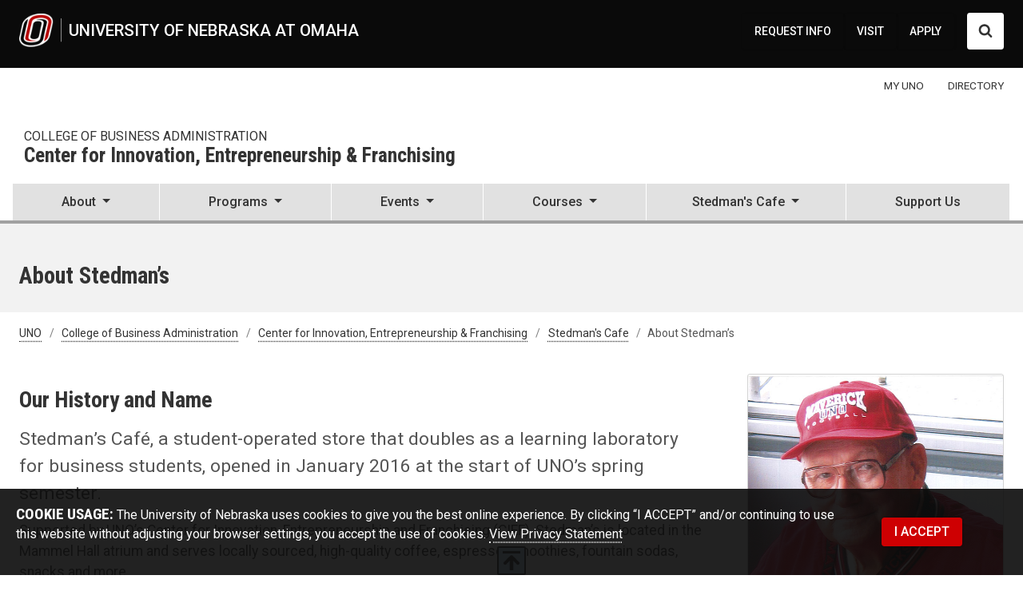

--- FILE ---
content_type: text/html; charset=UTF-8
request_url: https://www.unomaha.edu/college-of-business-administration/center-for-innovation-entrepreneurship-franchising/stedmans/about.php
body_size: 12505
content:
<!DOCTYPE html>
<html xmlns="http://www.w3.org/1999/xhtml" lang="en">
	<head>
		<meta charset="utf-8"/>
		<meta content="Stedman’s Café, a student-operated store that doubles as a learning laboratory for business students, opened in January 2016 at the start of UNO’s spring semester." name="description"/>
		<meta content="width=device-width,initial-scale=1" name="viewport"/>
		
            <title>About Stedman’s | Center for Innovation, Entrepreneurship &amp; Franchising | University of Nebraska Omaha</title>
    




		        <meta content="product" name="twitter:card"/>
    <meta content="About Stedman’s" name="twitter:title"/>
    <meta content="Stedman’s Café, a student-operated store that doubles as a learning laboratory for business students, opened in January 2016 at the start of UNO’s spring semester." name="twitter:description"/>
    <meta content="https://www.unomaha.edu/college-of-business-administration/center-for-innovation-entrepreneurship-franchising/_files/images/stedmans-opening.jpg" name="twitter:image:src"/>
    <meta content="About Stedman’s" property="og:title"/>
    <meta content="article" property="og:type"/>
    <meta content="https://www.unomaha.edu/college-of-business-administration/center-for-innovation-entrepreneurship-franchising/stedmans/about.php" property="og:url"/>
    <meta content="https://www.unomaha.edu/college-of-business-administration/center-for-innovation-entrepreneurship-franchising/_files/images/stedmans-opening.jpg" property="og:image"/>
    <meta content="Stedman’s Café, a student-operated store that doubles as a learning laboratory for business students, opened in January 2016 at the start of UNO’s spring semester." property="og:description"/>
    <meta content="College of Business Administration" property="og:site_name"/>
            <meta content="2025-07-29T10:53:20-0500" property="article:published_time"/>
    <meta content="2025-07-29T10:53:20-0500" property="article:modified_time"/>

		    <link href="https://www.unomaha.edu/college-of-business-administration/center-for-innovation-entrepreneurship-franchising/stedmans/about.php" rel="canonical"/>
<meta content="844cda39893001934f8db7a4ad5e7426" name="hh-id"/>
		

            
		
    
    
	
	
	
	
<link rel="icon" href="/favicon.svg" type="image/svg+xml"><link rel="alternate icon" type="image/png" sizes="32x32" href="/favicon-32x32.png"><link rel="alternate icon" type="image/png" sizes="16x16" href="/favicon-16x16.png"><link rel="apple-touch-icon" sizes="180x180" href="/apple-touch-icon.png"><link rel="manifest" href="/site.webmanifest"><link rel="mask-icon" href="/safari-pinned-tab.svg" color="#c12626"><meta name="msapplication-TileColor" content="#c12626"><meta name="theme-color" content="#ffffff"><script src="/_files/js/_core/head.js"></script>
	<link href="https://www.unomaha.edu/_files/uno-template/current/css/uno-template.css?dt=1764876445" rel="stylesheet"/>
    




		
		
		

            
		<script type="text/javascript">// <![CDATA[
window.dataLayer = window.dataLayer || [];
window.dataLayer.push({'event': 'dataLayer-loaded'});
window.dataLayer.push({'webSystem': 'Top Level Web'});
// ]]></script>
	</head>
	<body>
		<!-- Google Tag Manager --><noscript><iframe aria-hidden="true" height="0" src="//www.googletagmanager.com/ns.html?id=GTM-WXBWSJ" title="Intentionally blank" width="0"></iframe></noscript>
<script type="text/javascript">// <![CDATA[
(function(w,d,s,l,i){w[l]=w[l]||[];w[l].push({'gtm.start':
new Date().getTime(),event:'gtm.js'});var f=d.getElementsByTagName(s)[0],
j=d.createElement(s),dl=l!='dataLayer'?'&l='+l:'';j.async=true;j.src=
'//www.googletagmanager.com/gtm.js?id='+i+dl;f.parentNode.insertBefore(j,f);
})(window,document,'script','dataLayer','GTM-WXBWSJ');
// ]]></script>
<!-- End Google Tag Manager -->
		
<div class="
subsite
header-pre 
header 
nav-primary 
nav-supplemental 
banner 
breadcrumbs
aside-secondary
footer-local
footer-lists
footer-def 
skyline 
coda
" id="wrapper-body-classes">

		<!--
        All University of Nebraska at Omaha web template code is the property of University Communications at UNO. You may not copy, reproduce, transmit, display, distribute, alter, reverse-engineer, or create derivative works based on any site elements without express authorization. This message may not be removed from any page based upon the UNO web template.
        -->
		<!-- EMERGENCY NOTICE START -->
		 

		<!-- EMERGENCY NOTICE END -->
		<div id="template-a">
			<header>
				<a class="visually-hidden-focusable position-absolute btn btn-light m-1" href="#main-anchor">Skip to main content</a>
				                            
 
<div>
	




                    <!--noindex-->     <div id="stick-start"></div>
    <div class="main-header" id="header">
        <div id="headings-www">
            <div class="headings-inner">
                <div id="header-lockup">
                    <a class="d-inline-flex" href="//www.unomaha.edu/index.php">
                        <img alt="University of Nebraska at Omaha logo" class="header-icon" src="//www.unomaha.edu/_files/images/uno-icon-50.png"/>
                        <span>University of Nebraska at Omaha</span>
                    </a>
                </div>
                <!-- DESKTOP SUPPLEMENTAL NAV -->
                            <nav aria-label="Supplemental Navigation and Search" id="nav-supplemental">
                <a href="//www.unomaha.edu/about-uno/request-for-information.php">REQUEST INFO</a>
            <a href="//www.unomaha.edu/about-uno/visit-uno.php">VISIT</a>
            <a href="//www.unomaha.edu/admissions/apply/index.php">APPLY</a>
                <button aria-controls="search" aria-expanded="false" class="btn btn-white" data-bs-target="#search" data-bs-toggle="collapse" id="search-toggler" type="button">
                <span class="visually-hidden">Search UNO</span>
                <svg xmlns="http://www.w3.org/2000/svg" class="search-collapsed" height="1792" style="float: left; width: 18px; height: 18px; margin: -.1rem 0 .1rem; fill: #333;" viewBox="0 0 1792 1792" width="1792">
                    <path d="M1216 832q0-185-131.5-316.5t-316.5-131.5-316.5 131.5-131.5 316.5 131.5 316.5 316.5 131.5 316.5-131.5 131.5-316.5zm512 832q0 52-38 90t-90 38q-54 0-90-38l-343-342q-179 124-399 124-143 0-273.5-55.5t-225-150-150-225-55.5-273.5 55.5-273.5 150-225 225-150 273.5-55.5 273.5 55.5 225 150 150 225 55.5 273.5q0 220-124 399l343 343q37 37 37 90z"/>
                </svg>
                <svg xmlns="http://www.w3.org/2000/svg" class="search-expanded" height="512px" id="Layer_1" style="float: left; width: 18px; height: 18px; margin: 0; fill: #333; enable-background: new 0 0 512 512;" version="1.1" viewBox="0 0 512 512" width="512px" xml:space="preserve" xmlns:xlink="http://www.w3.org/1999/xlink">
                    <path d="M443.6,387.1L312.4,255.4l131.5-130c5.4-5.4,5.4-14.2,0-19.6l-37.4-37.6c-2.6-2.6-6.1-4-9.8-4c-3.7,0-7.2,1.5-9.8,4  L256,197.8L124.9,68.3c-2.6-2.6-6.1-4-9.8-4c-3.7,0-7.2,1.5-9.8,4L68,105.9c-5.4,5.4-5.4,14.2,0,19.6l131.5,130L68.4,387.1  c-2.6,2.6-4.1,6.1-4.1,9.8c0,3.7,1.4,7.2,4.1,9.8l37.4,37.6c2.7,2.7,6.2,4.1,9.8,4.1c3.5,0,7.1-1.3,9.8-4.1L256,313.1l130.7,131.1  c2.7,2.7,6.2,4.1,9.8,4.1c3.5,0,7.1-1.3,9.8-4.1l37.4-37.6c2.6-2.6,4.1-6.1,4.1-9.8C447.7,393.2,446.2,389.7,443.6,387.1z"/>
                </svg>
            </button>
        </nav>
        <div class="navbar ms-1 mt-n2" id="nav-primary-toggle">
            <button aria-controls="nav-primary" aria-expanded="false" aria-label="Toggle navigation" data-bs-target="#nav-primary" data-bs-toggle="collapse" type="button">
                <span class="navbar-toggler-icon"></span>
            </button>
        </div>
                </div>
            <!-- DESKTOP SEARCH -->
            <div class="collapse" id="search">
                <form action="/search/index.php" autocomplete="off" id="search-form" method="get">
                    <label for="search-input">
                        <span class="visually-hidden">Search UNO</span>
                        <span aria-hidden="true" class="--icon-search --icon-lg d-inline-block"></span>
                    </label>
                    <div class="flex-grow-1">
                        <input name="cx" type="hidden" value="013054052462175277336:ppfgpjirxm4"/>
                        <input name="cof" type="hidden" value="FORID:11"/>
                        <input name="ie" type="hidden" value="UTF-8"/>
                        <input aria-label="Sitewide Search" class="form-control" dir="auto" id="search-input" name="q" placeholder="search" title="Search UNO" type="text"/>
                    </div>
                    <input type="submit" value="SEARCH"/>
                </form>
                <br/>
            </div>
        </div>
                    <div class="alternate" id="stick-stop"></div>
                            <nav class="navbar navbar-expand me-n2 d-none d-md-flex" id="nav-audience">
                <div class="container-fluid inner-content pe-2">
                    <div class="navbar-nav pe-0 ms-auto mt-n2">
                            <a href="//www.unomaha.edu/my/index.php"><span>MY UNO</span></a>
    <a href="//www.unomaha.edu/search/employee-directory.php"><span>DIRECTORY</span></a>

                    </div>
                </div>
            </nav>
                    <div id="headings-sub">
                <div class="headings-inner">
                    <div class="d-flex" id="header-lockup-sub">
                        <a aria-label="University of Nebraska at Omaha" href="//www.unomaha.edu/index.php">
                            <img alt="University of Nebraska at Omaha logo" class="header-icon" src="//www.unomaha.edu/_files/images/uno-icon-50-noline.png"/>
                        </a>
                        <div class="d-flex d-md-block" id="header-lockup-sub-text">
                                                            <a href="https://www.unomaha.edu/college-of-business-administration/index.php" id="college">College of Business Administration</a>
                                <a href="https://www.unomaha.edu/college-of-business-administration/center-for-innovation-entrepreneurship-franchising" id="department">Center for Innovation, Entrepreneurship &amp; Franchising</a>
                                                    </div>
                        <div class="navbar ms-1" id="nav-primary-toggle">
                            <button aria-controls="nav-primary" aria-expanded="false" aria-label="Toggle navigation" data-bs-target="#nav-primary" data-bs-toggle="collapse" type="button">
                                <span class="navbar-toggler-icon"></span>
                            </button>
                        </div>
                    </div>
                </div>
            </div>
            </div>
            <nav aria-label="Main menu" class="navbar navbar-expand-md" id="nav-primary-wrap">
        <div class="navbar-collapse collapse" id="nav-primary">
            <!-- MOBILE SUPPLEMENTAL NAV -->
                        <nav aria-label="Supplemental Navigation and Search" id="nav-supplemental-mobile">
                <a href="//www.unomaha.edu/about-uno/request-for-information.php">REQUEST INFO</a>
            <a href="//www.unomaha.edu/about-uno/visit-uno.php">VISIT</a>
            <a href="//www.unomaha.edu/admissions/apply/index.php">APPLY</a>
            </nav>
                <nav class="navbar navbar-expand d-flex d-md-none py-0" id="nav-audience-mobile">
            <div class="container-fluid px-0 pb-2">
                <div class="navbar-nav navbar-nav mx-auto my-1 bg-transparent">
                        <a href="//www.unomaha.edu/my/index.php"><span>MY UNO</span></a>
    <a href="//www.unomaha.edu/search/employee-directory.php"><span>DIRECTORY</span></a>

                </div>
            </div>
        </nav>
        <div id="search-mobile">
            <form action="/search/index.php" autocomplete="off" id="search-head-mobile-form" method="get">
                <div class="d-flex align-items-center">
                    <label for="search-input-mobile">
                        <span class="visually-hidden">Search UNO</span>
                        <svg xmlns="http://www.w3.org/2000/svg" height="1792" style="width: 28px; height: 28px; fill: #fff;" viewBox="0 0 1792 1792" width="1792">
                            <path d="M1216 832q0-185-131.5-316.5t-316.5-131.5-316.5 131.5-131.5 316.5 131.5 316.5 316.5 131.5 316.5-131.5 131.5-316.5zm512 832q0 52-38 90t-90 38q-54 0-90-38l-343-342q-179 124-399 124-143 0-273.5-55.5t-225-150-150-225-55.5-273.5 55.5-273.5 150-225 225-150 273.5-55.5 273.5 55.5 225 150 150 225 55.5 273.5q0 220-124 399l343 343q37 37 37 90z"/>
                        </svg>
                    </label>
                    <input name="cx" type="hidden" value="013054052462175277336:ppfgpjirxm4"/>
                    <input name="cof" type="hidden" value="FORID:11"/>
                    <input name="ie" type="hidden" value="UTF-8"/>
                    <input aria-label="Sitewide Mobile Search" autofocus="" class="form-control" dir="auto" id="search-input-mobile" name="q" placeholder="search" type="text"/>
                    <input type="submit" value="SEARCH"/>
                </div>
            </form>
        </div>
                                <ul class="navbar-nav">
                                                                                                                                                                                                                                                                                                                                    <li class="nav-item dropdown flex-fill">
                                <a aria-expanded="false" aria-haspopup="true" class="nav-link dropdown-toggle" data-bs-toggle="dropdown" href="#" id="About" role="button">
                                    <span class="list-heading">About</span>
                                    <span class="caret"> </span>
                                    <span class="back">
                                        <span aria-hidden="true">Back</span><span class="visually-hidden">back to Main menu</span>
                                    </span>
                                </a>
                                <ul aria-labelledby="About" class="dropdown-menu">
                                                                                                                                                                                     <li><a class="dropdown-item" href="https://www.unomaha.edu/college-of-business-administration/center-for-innovation-entrepreneurship-franchising/about/index.php">About Us
                                        </a></li>
                                                                                                                                                                                                                                                             <li><a class="dropdown-item" href="https://www.unomaha.edu/college-of-business-administration/center-for-innovation-entrepreneurship-franchising/about/faculty-and-staff.php">Faculty &amp; Staff Directory<i class="bi bi-caret-right-square float-end float-md-none ms-2 float-end float-md-none"></i></a></li>
                                                                                                                                                                                                                                                                                 <li><a class="dropdown-item" href="https://www.unomaha.edu/college-of-business-administration/center-for-innovation-entrepreneurship-franchising/about/cief-advisors.php">CIEF Advisors<i class="bi bi-caret-right-square float-end float-md-none ms-2 float-end float-md-none"></i></a></li>
                                                                                                                                                                                                                                                                                 <li><a class="dropdown-item" href="https://www.unomaha.edu/college-of-business-administration/center-for-innovation-entrepreneurship-franchising/about/get-involved.php">Get Involved<i class="bi bi-caret-right-square float-end float-md-none ms-2 float-end float-md-none"></i></a></li>
                                                                                                                                                                                                                                                                                             <li><a class="dropdown-item" href="https://www.unomaha.edu/college-of-business-administration/center-for-innovation-entrepreneurship-franchising/about/newsletter.php">Newsletter<i class="bi bi-caret-right-square float-end float-md-none ms-2 float-end float-md-none"></i></a></li>
                                                                                            </ul>
                            </li>
                                                                                                                                                                                                                                                                                                                                                         <li class="nav-item dropdown flex-fill">
                                <a aria-expanded="false" aria-haspopup="true" class="nav-link dropdown-toggle" data-bs-toggle="dropdown" href="#" id="Programs" role="button">
                                    <span class="list-heading">Programs</span>
                                    <span class="caret"> </span>
                                    <span class="back">
                                        <span aria-hidden="true">Back</span><span class="visually-hidden">back to Main menu</span>
                                    </span>
                                </a>
                                <ul aria-labelledby="Programs" class="dropdown-menu">
                                                                                                                                                                                                 <li><a class="dropdown-item" href="https://www.unomaha.edu/college-of-business-administration/center-for-innovation-entrepreneurship-franchising/ellc/index.php">Entrepreneurial Living Learning Community
                                        </a></li>
                                                                                                                                                                                                                                                             <li><a class="dropdown-item" href="https://www.unomaha.edu/college-of-business-administration/center-for-innovation-entrepreneurship-franchising/fellows-program/index.php">Entrepreneurship Fellows Program<i class="bi bi-caret-right-square float-end float-md-none ms-2 float-end float-md-none"></i></a></li>
                                                                                                                                                                                                                                                                                             <li><a class="dropdown-item" href="https://www.unomaha.edu/college-of-business-administration/center-for-innovation-entrepreneurship-franchising/programs/startup-consultation.php">Startup Consultation<i class="bi bi-caret-right-square float-end float-md-none ms-2 float-end float-md-none"></i></a></li>
                                                                                                                                                                                                                                                                                 <li><a class="dropdown-item" href="https://www.unomaha.edu/college-of-business-administration/center-for-innovation-entrepreneurship-franchising/programs/collegiate-entrepreneurs-organization.php">UNO Collegiate Entrepreneurs' Organization<i class="bi bi-caret-right-square float-end float-md-none ms-2 float-end float-md-none"></i></a></li>
                                                                                            </ul>
                            </li>
                                                                                                                                                                                                                                                                                                                                                                                                                                 <li class="nav-item dropdown flex-fill">
                                <a aria-expanded="false" aria-haspopup="true" class="nav-link dropdown-toggle" data-bs-toggle="dropdown" href="#" id="Events" role="button">
                                    <span class="list-heading">Events</span>
                                    <span class="caret"> </span>
                                    <span class="back">
                                        <span aria-hidden="true">Back</span><span class="visually-hidden">back to Main menu</span>
                                    </span>
                                </a>
                                <ul aria-labelledby="Events" class="dropdown-menu">
                                                                                                                                                                                     <li><a class="dropdown-item" href="https://www.unomaha.edu/college-of-business-administration/center-for-innovation-entrepreneurship-franchising/events-and-opportunities/maverick-business-plan-competition.php">Maverick Business Plan Competition
                                        </a></li>
                                                                                                                                                                                                                                                             <li><a class="dropdown-item" href="https://www.unomaha.edu/college-of-business-administration/center-for-innovation-entrepreneurship-franchising/events-and-opportunities/events-calendar.php">Events Calendar<i class="bi bi-caret-right-square float-end float-md-none ms-2 float-end float-md-none"></i></a></li>
                                                                                                                                                                                                                                                                                 <li><a class="dropdown-item" href="https://www.unomaha.edu/college-of-business-administration/center-for-innovation-entrepreneurship-franchising/events-and-opportunities/breakthrough-weekend-omaha.php">Breakthrough Weekend <i class="bi bi-caret-right-square float-end float-md-none ms-2 float-end float-md-none"></i></a></li>
                                                                                                                                                                                                                                                                                             <li><a class="dropdown-item" href="https://www.unomaha.edu/college-of-business-administration/center-for-innovation-entrepreneurship-franchising/events-and-opportunities/bigidea.php">BigIdea! Pitch Contest<i class="bi bi-caret-right-square float-end float-md-none ms-2 float-end float-md-none"></i></a></li>
                                                                                                                                                                                                                                                                                 <li><a class="dropdown-item" href="https://www.unomaha.edu/college-of-business-administration/center-for-innovation-entrepreneurship-franchising/events-and-opportunities/midwest-entrepreneurship-conference.php">Midwest Entrepreneurship Conference<i class="bi bi-caret-right-square float-end float-md-none ms-2 float-end float-md-none"></i></a></li>
                                                                                                                                                                                                                                                                                 <li><a class="dropdown-item" href="https://www.unomaha.edu/college-of-business-administration/center-for-innovation-entrepreneurship-franchising/events-and-opportunities/gala.php">A Celebration of Entrepreneurship Gala<i class="bi bi-caret-right-square float-end float-md-none ms-2 float-end float-md-none"></i></a></li>
                                                                                                                                                                                                                                                                                 <li><a class="dropdown-item" href="https://www.unomaha.edu/college-of-business-administration/center-for-innovation-entrepreneurship-franchising/events-and-opportunities/maverick-young-entrepreneur-bootcamp.php">Maverick Young Entrepreneur Boot Camp<i class="bi bi-caret-right-square float-end float-md-none ms-2 float-end float-md-none"></i></a></li>
                                                                                            </ul>
                            </li>
                                                                                                                                                                                                                                                                                                         <li class="nav-item dropdown flex-fill">
                                <a aria-expanded="false" aria-haspopup="true" class="nav-link dropdown-toggle" data-bs-toggle="dropdown" href="#" id="Courses" role="button">
                                    <span class="list-heading">Courses</span>
                                    <span class="caret"> </span>
                                    <span class="back">
                                        <span aria-hidden="true">Back</span><span class="visually-hidden">back to Main menu</span>
                                    </span>
                                </a>
                                <ul aria-labelledby="Courses" class="dropdown-menu">
                                                                                                                                                                                     <li><a class="dropdown-item" href="https://www.unomaha.edu/college-of-business-administration/center-for-innovation-entrepreneurship-franchising/courses/index.php">Courses
                                        </a></li>
                                                                                                                                                                                                                                                                         <li><a class="dropdown-item" href="https://www.unomaha.edu/college-of-business-administration/center-for-innovation-entrepreneurship-franchising/courses/maverick-venture-fund.php">Maverick Venture Fund<i class="bi bi-caret-right-square float-end float-md-none ms-2 float-end float-md-none"></i></a></li>
                                                                                            </ul>
                            </li>
                                                                                                                                                                                                                                                                                                         <li class="nav-item dropdown flex-fill">
                                <a aria-expanded="false" aria-haspopup="true" class="nav-link dropdown-toggle" data-bs-toggle="dropdown" href="#" id="Stedman'sCafe" role="button">
                                    <span class="list-heading">Stedman's Cafe</span>
                                    <span class="caret"> </span>
                                    <span class="back">
                                        <span aria-hidden="true">Back</span><span class="visually-hidden">back to Main menu</span>
                                    </span>
                                </a>
                                <ul aria-labelledby="Stedman'sCafe" class="dropdown-menu">
                                                                                                                                                                                     <li><a class="dropdown-item" href="https://www.unomaha.edu/college-of-business-administration/center-for-innovation-entrepreneurship-franchising/stedmans/index.php">Stedman's Cafe
                                        </a></li>
                                                                                                                                                                                                                                                             <li><a class="dropdown-item" href="https://www.unomaha.edu/college-of-business-administration/center-for-innovation-entrepreneurship-franchising/stedmans/about.php">About Stedman’s<i class="bi bi-caret-right-square float-end float-md-none ms-2 float-end float-md-none"></i></a></li>
                                                                                            </ul>
                            </li>
                                                                                                                                                                                                                                                                                                                                                                                                                                 <li class="nav-item flex-fill"><a class="nav-link" href="https://www.unomaha.edu/college-of-business-administration/center-for-innovation-entrepreneurship-franchising/support-us1/index.php">Support Us</a></li>
                                                                                                              </ul>                     </div>
    </nav> <!--endnoindex-->

</div>


			</header>
			<main id="main-anchor">
    			

<div id="banner">
    <div class="inner-content">
        <div class="row">
            <div class="col">
                                                    <h1>About Stedman’s</h1>
                            </div>
            <div id="banner-right"></div>
        </div>
    </div>
</div>
    			


<nav aria-label="breadcrumb" class="" id="breadcrumb-visual-toggle" role="navigation">
    <ol class="breadcrumb">
        <li class="breadcrumb-item"><a class="ms-n3 ps-3" href="https://www.unomaha.edu/index.php">UNO</a></li>
                                                        <li class="breadcrumb-item"><a href="https://www.unomaha.edu/college-of-business-administration/index.php">College of Business Administration</a></li>
                                            <li class="breadcrumb-item"><a href="../index.php">Center for Innovation, Entrepreneurship &amp; Franchising</a></li>
                                                                                            <li class="breadcrumb-item">
                                            <a href="index.php">            Stedman's Cafe
    </a>
                                    </li>
                                                                        <li class="breadcrumb-item">
                                                        About Stedman’s
                                        </li>
                        </ol>
</nav>
    			



        


    
            

        <div class="accordion d-block d-sm-none px-4 py-2" id="main-aside-nav-mobile">
            <div class="accordion-item">
                <h2 class="accordion-header" id="headingOne">
                    <button aria-controls="collapseOne" aria-expanded="false" class="accordion-button collapsed" data-bs-target="#collapseOne" data-bs-toggle="collapse" type="button">
                    Related Content
                    </button>
                </h2>
            </div>
            <div aria-labelledby="headingOne" class="accordion-collapse collapse" data-bs-parent="#main-aside-nav-mobile" id="collapseOne">
                <div class="accordion-body p-0">
                    <ul class="list-unstyled fs-6">
                            
                                                    <li class="list-group-item bg-light"><h3>Related Resources</h3></li>
                            
    
                                                                                                                                                
            
             
            
                                        <li class="list-group-item p-0">
            
                                    
                             <a class="nav-link p-3" href="http://www.unomaha.edu/college-of-business-administration/center-for-innovation-entrepreneurship-franchising/stedmans/index.php">Stedman's Home</a>
            
                                        </li>
            
        
    
                            
                                                    
                                            </ul>
                </div>
            </div>
        </div>


    			<div id="main-content">
    				<div class="container-fluid">
    					<div class="row">
    						<aside id="aside-primary">
    							
    							
    						</aside>
    						<div id="main-copy">
    							


            <h2 class="my-3">Our History and Name</h2>
    
    							
    
    <p class="lead">Stedman’s Café, a student-operated store that doubles as a learning laboratory for business students, opened in January 2016 at the start of UNO’s spring semester.</p>

    							


                      <div class="row">
                <div class="col">
                    
                                                                                                                <p>Supported by UNO&#8217;s Center for Innovation, Entrepreneurship and Franchis&#173;ing (CIEF), Stedman&#8217;s is located in the Mammel Hall atrium and serves locally sourced, high-quality coffee, espresso, smoothies, fountain sodas, snacks and more.</p>
<p>In addition to fueling patrons in Mammel Hall, the caf&#233; offers student employment opportunities and partners with various classes to help students apply course concepts to a functioning business.</p>
<p>The caf&#233; is named after Robert C. Stedman, who graduated from UNO (then Omaha University) in 1951 with a business degree.</p>
<p>An Army veteran and former student athlete, Stedman worked for 25 years as an auditor and insurance fraud investigator for the Equitable Life Insurance Company.</p>
<p>He created a unitrust through the University of Nebraska Foundation to fund scholarships for business students. In 2010, CBA named its statistics laboratory in his honor.</p>
<p>&#8220;Bob Stedman was a tremendous supporter of the university and our students,&#8221; said Dean Louis Pol. &#8220;His generosity lives on through the Robert C. Stedman UNO College of Business Scholarship Fund. Naming this new student-centered space after him is yet another way to honor his legacy.&#8221;</p>
                            
        
                
                
                
                    <div class="row my-4">
                <div class="col">
                    <div class="text-center bg-fade-t-0-b-1">   
                        <div class="d-inline-block p-3">
                            <img alt="Grand Opening on Stedmans Cafe." src="../_files/images/stedmans-opening.jpg"/>
                                                                <p class="small lh-sm p-2 p-md-3 bg-white mb-0 no-expand">The café hosted a grand opening event in February 2016.</p>
                                                    </div>
                    </div>
                </div>
            </div>
                                                </div> 
            </div>
                                          <div class="row">
                <div class="col">
                    
                                                                                                                 
                                    </div> 
            </div>
                       
    							
    							
    							
    						</div>
    						<aside id="aside-secondary">
    							

    							


                            

    							

            




        <div class="card">
                    <img alt="Robert Stedman" class="card-img-top" src="../_files/images/stedman.jpg"/>
                            <div class="card-body">
                                    <h2>Robert C. Stedman</h2>
                
                                                                                            <p>The caf&#233; is named after the late Robert C. Stedman, an avid UNO supporter, student-athlete, and veteran who graduated from Omaha University in 1951 with a business degree.</p>
                
                                                                        
                            </div>
            </div>

    							


        

    <div class="card">
        <div class="card-body">
            <h2>Contact Us</h2>
				<ul class="list-unstyled mb-1">
                                                                                                                            
                                                                                                        <li class="py-1">CIEF</li>
                                                                                                                                                                                            <li class="py-1">College of Business Administration</li>
                                                                                                                                                                                                <li class="py-1">Mammel Hall, Suite 303</li>
                                                                                                                                                                                                                                                            
                                                                                                                                                                                                                                        <li class="py-1">6708 Pine Street</li>
                                                                                                                                                                                                <li class="py-1">Omaha, Nebraska 68182</li>
                                                                                                                                                                                                                                                            
                                                                                                    <li class="py-1"> <a class="underline" href="tel:402.554.2706">402.554.2706</a></li>
                                                                                                                                                                                                
                                                                                                    <li class="py-1"> <a class="underline" href="mailto:entrepreneurship@unomaha.edu">entrepreneurship@unomaha.edu</a></li>
                                                                                    	  		</ul>
		</div>
    </div>

    							






    
                            <div aria-labelledby="aside-nav-macro-heading" role="navigation">
                                            <h2 class="line-behind" id="aside-nav-macro-heading"><span>Related Resources</span></h2>
                    
                    <ul class="list-unstyled">

                        
    
                                                                                                                                                
            
             
            
                                        <li class="py-1">
            
                                    
                             <a class="" href="http://www.unomaha.edu/college-of-business-administration/center-for-innovation-entrepreneurship-franchising/stedmans/index.php">Stedman's Home</a>
            
                                        </li>
            
        
    

                    </ul>

                </div>

            
        
    
    							


            

    							
    						</aside>
    					</div>
    				</div>
    			</div>
			</main>
			
			<footer>
				                                    

 
 

<!--noindex--> 
    <section id="footer-local" aria-labelledby="footer-local-heading">
        <div class="inner-content">
            <div class="row">
                <div class="col-sm-12">
                                            <h4 id="footer-local-heading">
                            <span>College of Business Administration</span>
                        </h4>
                                    </div>
            </div>

            <div class="row">
                                <div class="col-sm-6 col-5th" role="navigation" aria-labelledby="nav-local-col1-heading">
                                            <a href="https://www.google.com/maps/place/Mammel+Hall/@41.24434,-96.0177996,17z/data=!4m13!1m7!3m6!1s0x87938c52ad3cea91:0xc66b5c703ee4293e!2sMammel+Hall,+6708+Pine+St,+Omaha,+NE+68182!3b1!8m2!3d41.2442498!4d-96.01524!3m4!1s0x87938c52ad3d353f:0x28990e85d08f7515!8m2!3d41.2448052!4d-96.0153776" target="_blank">
                                                                    <h5 id="nav-local-col1-heading" class="text-uppercase h6 mb-3">Address</h5>
                                                                    <ul class="mb-0">
                                                                                <li>College of Business Administration</li>
                                                                                <li>                                    300
                                                                Mammel Hall
                                </li>
                                                                                <li>6708 Pine Street
                                                                    </li>
                                                                                <li>Omaha, NE 68182
                                                                            &#160;<span class="map"><i class="bi bi-geo-alt-fill"></i> map</span>
                                                                    </li>
                                                    </ul>
                                                                </a>
                                                                <ul class="mt-2">
                                                                                <li><a href="mailto:unocbainfo@unomaha.edu" class="email">unocbainfo@unomaha.edu</a></li>
                            
                                
            
                
                                                
                
                        
                
           
          
        
                        </ul>
                                                                                                                                                                                                                                                                                                                                                                                                                                                                                                                                                                                                                                                                                                                                                                                                                                                                                                                                                                                                                            <div class="pb-4 pb-md-0">
                        <h5 class="visually-hidden">Social media</h5>
                        
              
            <a class="btn btn-secondary rounded-circle p-2 m-1" aria-label="Facebook" href="https://www.facebook.com/UNOCBA/"><svg xmlns="http://www.w3.org/2000/svg" width="26" height="26" fill="currentColor" class="bi bi-facebook" viewBox="0 0 16 16" ><path d="M16 8.049c0-4.446-3.582-8.05-8-8.05C3.58 0-.002 3.603-.002 8.05c0 4.017 2.926 7.347 6.75 7.951v-5.625h-2.03V8.05H6.75V6.275c0-2.017 1.195-3.131 3.022-3.131.876 0 1.791.157 1.791.157v1.98h-1.009c-.993 0-1.303.621-1.303 1.258v1.51h2.218l-.354 2.326H9.25V16c3.830-.604 6.75-3.934 6.75-7.951z"></path></svg></a>
                <a class="btn btn-secondary rounded-circle p-2 m-1" aria-label="Twitter" href="https://twitter.com/UNOCBA"><svg xmlns="http://www.w3.org/2000/svg" width="26" height="26" fill="currentColor" class="bi bi-twitter-x" viewBox="0 0 16 16"><path d="M12.6.75h2.454l-5.36 6.142L16 15.25h-4.937l-3.867-5.07-4.425 5.07H.316l5.733-6.57L0 .75h5.063l3.495 4.633L12.601.75Zm-.86 13.028h1.36L4.323 2.145H2.865z"/></svg></a>
                    <a class="btn btn-secondary rounded-circle p-2 m-1" aria-label="YouTube" href="https://www.youtube.com/user/UNOCBA"><svg xmlns="http://www.w3.org/2000/svg" width="26" height="26" fill="currentColor" class="bi bi-youtube" viewBox="0 0 16 16"><path d="M8.051 1.999h.089c.822.003 4.987.033 6.11.335a2.01 2.01 0 0 1 1.415 1.42c.101.38.172.883.22 1.402l.01.104.022.26.008.104c.065.914.073 1.77.074 1.957v.075c-.001.194-.01 1.108-.082 2.06l-.008.105-.009.104c-.05.572-.130 1.14-.235 1.558a2.007 2.007 0 0 1-1.415 1.42c-1.16.312-5.569.334-6.18.335h-.142c-.309 0-1.587-.006-2.927-.052l-.17-.006-.087-.004-.171-.007-.171-.007c-1.11-.049-2.167-.128-2.654-.26a2.007 2.007 0 0 1-1.415-1.419c-.111-.417-.185-.986-.235-1.558L.09 9.82l-.008-.104A31.4 31.4 0 0 1 0 7.68v-.123c.002-.215.01-.958.064-1.778l.007-.103.003-.052.008-.104.022-.26.01-.104c.048-.519.119-1.023.22-1.402a2.007 2.007 0 0 1 1.415-1.42c.487-.13 1.544-.21 2.654-.26l.17-.007.172-.006.086-.003.171-.007A99.788 99.788 0 0 1 7.858 2h.193zM6.4 5.209v4.818l4.157-2.408L6.4 5.209z"/></svg></a>
                <a class="btn btn-secondary rounded-circle p-2 m-1" aria-label="LinkedIn" href="https://www.linkedin.com/company/university-of-nebraska-at-omaha-college-of-business-administration"><svg xmlns="http://www.w3.org/2000/svg" width="26" height="26" fill="currentColor" class="bi bi-linkedin" viewBox="0 0 16 16"><path d="M0 1.146C0 .513.526 0 1.175 0h13.65C15.474 0 16 .513 16 1.146v13.708c0 .633-.526 1.146-1.175 1.146H1.175C.526 16 0 15.487 0 14.854V1.146zm4.943 12.308V6.169H2.542v7.225h2.401zm-1.2-8.212c.837 0 1.358-.554 1.358-1.308-.015-.709-.52-1.308-1.342-1.308-.822 0-1.359.54-1.359 1.308 0 .694.521 1.308 1.327 1.308h.016zm4.908 8.212V9.359c0-.216.016-.432.08-.586.173-.431.568-.878 1.232-.878.869 0 1.216.662 1.216 1.634v3.865h2.401V9.25c0-2.22-1.184-3.252-2.764-3.252-1.274 0-1.845.7-2.165 1.193v.025h-.016a5.54 5.54 0 0 1 .016-.025V6.169h-2.4c.03.678 0 7.225 0 7.225h2.4z"/></svg></a>
                <a class="btn btn-secondary rounded-circle p-2 m-1" aria-label="Instagram" href="https://www.instagram.com/unocba/"><svg xmlns="http://www.w3.org/2000/svg" width="26" height="26" fill="currentColor" class="bi bi-instagram" viewBox="0 0 16 16"><path d="M8 0C5.829 0 5.556.01 4.703.048 3.85.088 3.269.222 2.76.42a3.917 3.917 0 0 0-1.417.923A3.927 3.927 0 0 0 .42 2.76C.222 3.268.087 3.85.048 4.7.01 5.555 0 5.827 0 8.001c0 2.172.01 2.444.048 3.297.04.852.174 1.433.372 1.942.205.526.478.972.923 1.417.444.445.89.719 1.416.923.51.198 1.09.333 1.942.372C5.555 15.99 5.827 16 8 16s2.444-.01 3.298-.048c.851-.04 1.434-.174 1.943-.372a3.916 3.916 0 0 0 1.416-.923c.445-.445.718-.891.923-1.417.197-.509.332-1.09.372-1.942C15.99 10.445 16 10.173 16 8s-.01-2.445-.048-3.299c-.04-.851-.175-1.433-.372-1.941a3.926 3.926 0 0 0-.923-1.417A3.911 3.911 0 0 0 13.30.42c-.51-.198-1.092-.333-1.943-.372C10.443.01 10.172 0 7.998 0h.003zm-.717 1.442h.718c2.136 0 2.389.007 3.232.046.78.035 1.204.166 1.486.275.373.145.64.319.92.599.28.28.453.546.598.92.11.281.30.705.275 1.485.039.843.047 1.096.047 3.231s-.008 2.389-.047 3.232c-.035.78-.166 1.203-.275 1.485a2.47 2.47 0 0 1-.599.919c-.28.28-.546.453-.92.598-.28.11-.704.30-1.485.276-.843.038-1.096.047-3.232.047s-2.39-.009-3.233-.047c-.78-.036-1.203-.166-1.485-.276a2.478 2.478 0 0 1-.92-.598 2.48 2.48 0 0 1-.6-.92c-.109-.281-.30-.705-.275-1.485-.038-.843-.046-1.096-.046-3.233 0-2.136.008-2.388.046-3.231.036-.78.166-1.204.276-1.486.145-.373.319-.64.599-.92.28-.28.546-.453.92-.598.282-.11.705-.30 1.485-.276.738-.034 1.030-.044 2.515-.045v.002zm4.988 1.328a.96.96 0 1 0 0 1.92.96.96 0 0 0 0-1.92zm-4.27 1.122a4.109 4.109 0 1 0 0 8.217 4.109 4.109 0 0 0 0-8.217zm0 1.441a2.667 2.667 0 1 1 0 5.334 2.667 2.667 0 0 1 0-5.334z"/></svg></a>
                 
                     </div>
                                </div>


                            <div class="col-sm-6 col-5th" role="navigation" aria-labelledby="nav-local-col2-heading">
                    <h5 id="nav-local-col2-heading" class="text-uppercase h6 mb-3">Contact Us </h5>
                    <ul>
                            
            
                
                                        
                
                        
                
        
        
                            <li><a href="tel:402.554.2303">Dean&apos;s Office: 402.554.2303</a></li>
                
            
           
          
            
                
                                        
                
                        
                
        
        
                            <li><a href="tel:402.554.3419">Academic Advising: 402.554.3419</a></li>
                
            
           
          
            
                
                                                
                
                        
             
                    
        
        
                            <li><a href="https://www.unomaha.edu/college-of-business-administration/about-us/accreditation.php">AACSB Accreditation</a></li>
            
           
          
            
                
                                                
                
                        
             
                    
        
        
                            <li><a href="https://www.unomaha.edu/nebraska-business-development-center/index.php">Nebraska Business Development Center </a></li>
            
           
          
        

                    </ul>
                            </div>


                            <div class="col-sm-6 col-5th">
                            </div>


        
        
                <div class="col-sm-6 col-5th">
                                    </div>

        
                <div class="col-sm-6 col-5th">
                                    <img src="https://www.unomaha.edu/college-of-business-administration/_files/2554-col_uneb-omaha_bc12-businessprograms-2022_small-.jpg" alt="US News and World Report Best Colleges Business Program 2022" />
                                </div>
            </div>
        </div>
    </section>

    <!--endnoindex-->
 




				




     
        
<!--noindex--> <section aria-label="UNO Sitewide Links" id="footer-lists">
    <div class="inner-content">
        <div class="row">
                        <div role="navigation" aria-labelledby="footer-lists-col1-heading" class="col-sm-6 col-5th">
                                    <h2 id="footer-lists-col1-heading">Services and Resources</h2>
                                <ul>
                        
            
                
                                                
                
                        
             
                    
        
        
                                                <li>
                                        <a href="https://www.unomaha.edu/registrar/academic-calendar.php">Academic Calendar</a>
                    </li>
            
           
          
            
                
                                        
                
                        
             
                    
        
        
                                                <li>
                                        <a href="https://www.unomaha.edu/registrar/catalog.php">Course Catalogs</a>
                    </li>
            
           
          
            
                
                                        
                
                        
             
                    
        
        
                                                <li>
                                        <a href="https://www.unomaha.edu/milo-bail-student-center/mavcard/index.php">MavCARD Services</a>
                    </li>
            
           
          
            
                
                                                
                
                        
                
        
        
                                                <li>
                                        <a href="https://mavlink.unomaha.edu/">MavLINK</a>
                    </li>
            
           
          
            
                
                                        
                
                        
             
                    
        
        
                                                <li>
                                        <a href="https://www.unomaha.edu/my/index.php">my.unomaha.edu</a>
                    </li>
            
           
          
            
                
                                                
                
                        
             
                    
        
        
                                                <li>
                                        <a href="https://www.unomaha.edu/office-of-strategic-marketing-and-communications/online-brand-guide/index.php">UNO Brand Guide</a>
                    </li>
            
           
          
        

                </ul>
            </div>
                        <div role="navigation" aria-labelledby="footer-lists-col2-heading" class="col-sm-6 col-5th">
                                    <h2 id="footer-lists-col2-heading">Related Links</h2>
                                <ul>
                        
            
                
                                        
                
                        
             
                    
        
        
                                                <li>
                                        <a href="https://www.unomaha.edu/search/a-to-z.php">A-Z List</a>
                    </li>
            
           
          
            
                
                                                
                
                        
             
                    
        
        
                                                <li>
                                        <a href="https://www.unomaha.edu/human-resources/employment/index.php">Employment</a>
                    </li>
            
           
          
            
                
                                        
                
                        
                
        
        
                                                <li>
                                        <a href="https://nebraska.edu/">University of Nebraska System</a>
                    </li>
            
           
          
        

                </ul>
            </div>
                        <div role="navigation" aria-labelledby="footer-lists-col3-4-heading" class="col">
                                    <h2 id="footer-lists-col3-4-heading">Campus Links</h2>
                                <ul class="list-unstyled columns-2">
                                                
            
                
                                        
                
                        
                
        
        
                                                <li>
                                        <a href="https://www.unomaha.edu/accessibility-statement-assistance.php">Accessibility</a>
                    </li>
            
           
          
            
                
                                        
                
                        
             
                    
        
        
                                                <li>
                                        <a href="https://www.unomaha.edu/accounting-services/cashiering-and-student-accounts/index.php">Billing Office</a>
                    </li>
            
           
          
            
                
                                        
                
                        
             
                    
        
        
                                                <li>
                                        <a href="https://www.unomaha.edu/about-uno/buildings-and-maps/index.php">Buildings and Maps</a>
                    </li>
            
           
          
            
                
                                        
                
                        
             
                    
        
        
                                                <li>
                                        <a href="https://www.unomaha.edu/search/employee-directory.php">Campus Directory</a>
                    </li>
            
           
          
            
                
                                        
                
                        
             
                    
        
        
                                                <li>
                                        <a href="https://www.unomaha.edu/about-uno/safety.php">Campus Safety</a>
                    </li>
            
           
          
            
                
                                        
                
                        
                
        
        
                                                <li>
                                        <a href="https://events.unomaha.edu/">Events</a>
                    </li>
            
           
          
            
                
                                        
                
                        
             
                    
        
        
                                                <li>
                                        <a href="https://www.unomaha.edu/human-resources/index.php">Human Resources</a>
                    </li>
            
           
          
        

                                                
            
                
                                                
                
                        
             
                    
        
        
                                                <li>
                                        <a href="https://www.unomaha.edu/criss-library/index.php">Library</a>
                    </li>
            
           
          
            
                
                                                
                
                        
             
                    
        
        
                                                <li>
                                        <a href="https://www.unomaha.edu/military-and-veteran-services/index.php">Military-Connected Resource Center</a>
                    </li>
            
           
          
            
                
                                        
                
                        
             
                    
        
        
                                                <li>
                                        <a href="https://www.unomaha.edu/news/index.php">News</a>
                    </li>
            
           
          
            
                
                                        
                
                        
             
                    
        
        
                                                <li>
                                        <a href="https://www.unomaha.edu/registrar/index.php">Registrar</a>
                    </li>
            
           
          
            
                
                                                
                
                        
             
                    
        
        
                                                <li>
                                        <a href="https://www.unomaha.edu/samuel-bak-museum-the-learning-center/index.php">Samuel Bak Museum: The Learning Center</a>
                    </li>
            
           
          
        

                </ul>
            </div>
                        <div role="navigation" aria-labelledby="footer-lists-col5-heading" class="col-5th">
                                    <h2 id="footer-lists-col5-heading">Policies and Reporting</h2>
                                <ul>
                        
            
                
                                        
                
                        
             
                    
        
        
                                                <li>
                                        <a href="https://www.unomaha.edu/emergency/index.php">Emergency Information Alert</a>
                    </li>
            
           
          
            
                
                                        
                
                        
                
        
        
                                                <li>
                                        <a href="https://www.unomaha.edu/report-a-concern/mavs-report.php">MavsReport</a>
                    </li>
            
           
          
            
                
                                        
                
                        
                
        
        
                                                <li>
                                        <a href="https://www.unomaha.edu/notice-of-nondiscrimination-anti-harassment-and-non-retaliation.php">Notice of Nondiscrimination</a>
                    </li>
            
           
          
            
                
                                        
                
                        
                
        
        
                                                <li>
                                        <a href="https://nufoundation.org/">NU Foundation</a>
                    </li>
            
           
          
            
                
                                        
                
                        
                
        
        
                                                <li>
                                        <a href="https://nebraska.edu/privacy-statement">Privacy Statement</a>
                    </li>
            
           
          
            
                
                                        
                
                        
             
                    
        
        
                                                <li>
                                        <a href="https://www.unomaha.edu/campus-policies/index.php">University Policies</a>
                    </li>
            
           
          
        

                </ul>
            </div>

        </div>
    </div>
</section>

<section id="footer-def" aria-label="UNO Contact and Policy Links">
    <div class="row">
        <div class="col-sm-12 col-md-8">
            <svg xmlns="http://www.w3.org/2000/svg" class="d-none">
            	<symbol id="circle-half" viewBox="0 0 16 16">
            		<path d="M8 15A7 7 0 1 0 8 1v14zm0 1A8 8 0 1 1 8 0a8 8 0 0 1 0 16z"/>
            	</symbol>
            	<symbol id="moon-fill" viewBox="0 0 16 16">
            		<path d="M6 .278a.768.768 0 0 1 .08.858 7.208 7.208 0 0 0-.878 3.46c0 4.021 3.278 7.277 7.318 7.277.527 0 1.04-.055 1.533-.16a.787.787 0 0 1 .81.316.733.733 0 0 1-.031.893A8.349 8.349 0 0 1 8.344 16C3.734 16 0 12.286 0 7.71 0 4.266 2.114 1.312 5.124.06A.752.752 0 0 1 6 .278z"/>
            	</symbol>
            	<symbol id="sun-fill" viewBox="0 0 16 16">
            		<path d="M8 12a4 4 0 1 0 0-8 4 4 0 0 0 0 8zM8 0a.5.5 0 0 1 .5.5v2a.5.5 0 0 1-1 0v-2A.5.5 0 0 1 8 0zm0 13a.5.5 0 0 1 .5.5v2a.5.5 0 0 1-1 0v-2A.5.5 0 0 1 8 13zm8-5a.5.5 0 0 1-.5.5h-2a.5.5 0 0 1 0-1h2a.5.5 0 0 1 .5.5zM3 8a.5.5 0 0 1-.5.5h-2a.5.5 0 0 1 0-1h2A.5.5 0 0 1 3 8zm10.657-5.657a.5.5 0 0 1 0 .707l-1.414 1.415a.5.5 0 1 1-.707-.708l1.414-1.414a.5.5 0 0 1 .707 0zm-9.193 9.193a.5.5 0 0 1 0 .707L3.05 13.657a.5.5 0 0 1-.707-.707l1.414-1.414a.5.5 0 0 1 .707 0zm9.193 2.121a.5.5 0 0 1-.707 0l-1.414-1.414a.5.5 0 0 1 .707-.707l1.414 1.414a.5.5 0 0 1 0 .707zM4.464 4.465a.5.5 0 0 1-.707 0L2.343 3.05a.5.5 0 1 1 .707-.707l1.414 1.414a.5.5 0 0 1 0 .708z"/>
            	</symbol>
            	<symbol id="check2" viewBox="0 0 16 16">
            		<path d="M13.854 3.646a.5.5 0 0 1 0 .708l-7 7a.5.5 0 0 1-.708 0l-3.5-3.5a.5.5 0 1 1 .708-.708L6.5 10.293l6.646-6.647a.5.5 0 0 1 .708 0z"/>
            	</symbol>
            </svg>
            <ol>
                    
            
                
                                        
                
                        
                
        
        
                                                <li>
                                        <a href="https://nebraska.edu/privacy-statement">Privacy Statement</a>
                    </li>
            
           
          
            
                
                                        
                
                        
             
                    
        
        
                                                <li>
                                        <a href="https://www.unomaha.edu/accessibility-statement-assistance.php">Accessibility</a>
                    </li>
            
           
          
        

                <li class="dropdown" id="mode-toggle">
                    <button id="bd-theme" class="btn btn-secondary dropdown-toggle align-items-center" type="button" data-bs-toggle="dropdown" data-bs-display="static" aria-expanded="false" aria-label="Toggle theme (light)">
                        <svg class="bi theme-icon-active"><use href="#circle-half"></use></svg>
                        <span class="visually-hidden" id="bd-theme-text">Toggle theme</span>
                    </button>
                    <ul class="dropdown-menu p-0 mt-n2" aria-labelledby="bd-theme-text">
                        <li>
                            <button aria-pressed="true" class="dropdown-item d-flex align-items-center" data-bs-theme-value="light" type="button">
                                <svg class="bi me-2 opacity-50 theme-icon"><use href="#sun-fill"></use></svg>
                                  Light
                                <svg class="bi ms-auto d-none"><use href="#check2"></use></svg>
                            </button>
                        </li>
                        <li>
                            <button aria-pressed="false" class="dropdown-item d-flex align-items-center" data-bs-theme-value="dark" type="button">
                                <svg class="bi me-2 opacity-50 theme-icon"><use href="#moon-fill"></use></svg>
                                  Dark
                                <svg class="bi ms-auto d-none"><use href="#check2"></use></svg>
                            </button>
                        </li>
                        <li>
                            <button aria-pressed="false" class="dropdown-item d-flex align-items-center active" data-bs-theme-value="auto" type="button">
                                <svg class="bi me-2 opacity-50 theme-icon"><use href="#circle-half"></use></svg>
                                  Auto
                                <svg class="bi ms-auto d-none"><use href="#check2"></use></svg>
                            </button>
                        </li>
                    </ul>
                </li>
            </ol>
        </div>
                <div class="col-sm-12 col-md-4">
            <ol class="float-none float-md-end me-n3">
                    
            
                
                                        
                
                        
                
           
          
        

                                    <li class="phone"><a href="tel:402.554.2800">402.554.2800</a></li>
                             </ol>
        </div>
    </div>
        <div class="row">
        <div class="col-12">
            <hr />
        </div>
    </div>
    
    <div class="d-flex flex-md-nowrap flex-wrap" id="footer-def-lockup">
        <div>
            <a href="//www.unomaha.edu/" id="footer-lockup-img"><span class="visually-hidden">University of Nebraska at Omaha</span></a>
        </div>
        <div class="d-flex-inline flex-fill" id="footer-def-address">
            <a href="https://www.google.com/maps/place/University+of+Nebraska+Omaha/@41.2582497,-96.0107049,15z/data=!4m5!3m4!1s0x0:0x4dbea6a55857784f!8m2!3d41.2582497!4d-96.0107049" target="_blank">
                University of Nebraska at Omaha,
                6001 Dodge Street,
                Omaha, NE, 68182 <svg xmlns="http://www.w3.org/2000/svg" width="14" height="14" fill="#bbb" class="bi bi-geo-alt-fill" viewBox="0 0 16 16">
  <path d="M8 16s6-5.686 6-10A6 6 0 0 0 2 6c0 4.314 6 10 6 10zm0-7a3 3 0 1 1 0-6 3 3 0 0 1 0 6z"></path>
</svg>
            </a>
            
                        <ul class="list-unstyled breadcrumb">
                <li>
                    <a href="https://nebraska.cascadecms.com/entity/open.act?id=440d29c08930019332ac1d564243e9dc&amp;type=page" id="linkEdit">&#169;
                        <script>
                            const year = new Date().getFullYear();
                            const linkEdit = document.getElementById("linkEdit");
                            linkEdit.innerHTML += year;
                        </script>
                        &#160;
                    </a>
                </li>
                                    
            
                
                                        
                
                        
                
           
          
        

            </ul>
        </div>

                <div id="footer-def-social">
            <div class=" text-center ps-sm-0 ps-0 pt-sm-4 pt-md-0">
                <h2 class="visually-hidden">Social Media</h2>
                
              
            <a class="btn btn-secondary rounded-circle p-2 p-sm-3 m-1" aria-label="Facebook" href="https://www.facebook.com/unomaha/"><svg xmlns="http://www.w3.org/2000/svg" width="26" height="26" fill="currentColor" class="bi bi-facebook" viewBox="0 0 16 16" ><path d="M16 8.049c0-4.446-3.582-8.05-8-8.05C3.58 0-.002 3.603-.002 8.05c0 4.017 2.926 7.347 6.75 7.951v-5.625h-2.03V8.05H6.75V6.275c0-2.017 1.195-3.131 3.022-3.131.876 0 1.791.157 1.791.157v1.98h-1.009c-.993 0-1.303.621-1.303 1.258v1.51h2.218l-.354 2.326H9.25V16c3.830-.604 6.75-3.934 6.75-7.951z"></path></svg></a>
                <a class="btn btn-secondary rounded-circle p-2 p-sm-3 m-1" aria-label="Twitter" href="https://twitter.com/unomaha"><svg xmlns="http://www.w3.org/2000/svg" width="26" height="26" fill="currentColor" class="bi bi-twitter-x" viewBox="0 0 16 16"><path d="M12.6.75h2.454l-5.36 6.142L16 15.25h-4.937l-3.867-5.07-4.425 5.07H.316l5.733-6.57L0 .75h5.063l3.495 4.633L12.601.75Zm-.86 13.028h1.36L4.323 2.145H2.865z"/></svg></a>
                    <a class="btn btn-secondary rounded-circle p-2 p-sm-3 m-1" aria-label="YouTube" href="https://www.youtube.com/user/UNOMavTV"><svg xmlns="http://www.w3.org/2000/svg" width="26" height="26" fill="currentColor" class="bi bi-youtube" viewBox="0 0 16 16"><path d="M8.051 1.999h.089c.822.003 4.987.033 6.11.335a2.01 2.01 0 0 1 1.415 1.42c.101.38.172.883.22 1.402l.01.104.022.26.008.104c.065.914.073 1.77.074 1.957v.075c-.001.194-.01 1.108-.082 2.06l-.008.105-.009.104c-.05.572-.130 1.14-.235 1.558a2.007 2.007 0 0 1-1.415 1.42c-1.16.312-5.569.334-6.18.335h-.142c-.309 0-1.587-.006-2.927-.052l-.17-.006-.087-.004-.171-.007-.171-.007c-1.11-.049-2.167-.128-2.654-.26a2.007 2.007 0 0 1-1.415-1.419c-.111-.417-.185-.986-.235-1.558L.09 9.82l-.008-.104A31.4 31.4 0 0 1 0 7.68v-.123c.002-.215.01-.958.064-1.778l.007-.103.003-.052.008-.104.022-.26.01-.104c.048-.519.119-1.023.22-1.402a2.007 2.007 0 0 1 1.415-1.42c.487-.13 1.544-.21 2.654-.26l.17-.007.172-.006.086-.003.171-.007A99.788 99.788 0 0 1 7.858 2h.193zM6.4 5.209v4.818l4.157-2.408L6.4 5.209z"/></svg></a>
                <a class="btn btn-secondary rounded-circle p-2 p-sm-3 m-1" aria-label="LinkedIn" href="https://www.linkedin.com/school/5923"><svg xmlns="http://www.w3.org/2000/svg" width="26" height="26" fill="currentColor" class="bi bi-linkedin" viewBox="0 0 16 16"><path d="M0 1.146C0 .513.526 0 1.175 0h13.65C15.474 0 16 .513 16 1.146v13.708c0 .633-.526 1.146-1.175 1.146H1.175C.526 16 0 15.487 0 14.854V1.146zm4.943 12.308V6.169H2.542v7.225h2.401zm-1.2-8.212c.837 0 1.358-.554 1.358-1.308-.015-.709-.52-1.308-1.342-1.308-.822 0-1.359.54-1.359 1.308 0 .694.521 1.308 1.327 1.308h.016zm4.908 8.212V9.359c0-.216.016-.432.08-.586.173-.431.568-.878 1.232-.878.869 0 1.216.662 1.216 1.634v3.865h2.401V9.25c0-2.22-1.184-3.252-2.764-3.252-1.274 0-1.845.7-2.165 1.193v.025h-.016a5.54 5.54 0 0 1 .016-.025V6.169h-2.4c.03.678 0 7.225 0 7.225h2.4z"/></svg></a>
                <a class="btn btn-secondary rounded-circle p-2 p-sm-3 m-1" aria-label="Instagram" href="https://www.instagram.com/unomaha/"><svg xmlns="http://www.w3.org/2000/svg" width="26" height="26" fill="currentColor" class="bi bi-instagram" viewBox="0 0 16 16"><path d="M8 0C5.829 0 5.556.01 4.703.048 3.85.088 3.269.222 2.76.42a3.917 3.917 0 0 0-1.417.923A3.927 3.927 0 0 0 .42 2.76C.222 3.268.087 3.85.048 4.7.01 5.555 0 5.827 0 8.001c0 2.172.01 2.444.048 3.297.04.852.174 1.433.372 1.942.205.526.478.972.923 1.417.444.445.89.719 1.416.923.51.198 1.09.333 1.942.372C5.555 15.99 5.827 16 8 16s2.444-.01 3.298-.048c.851-.04 1.434-.174 1.943-.372a3.916 3.916 0 0 0 1.416-.923c.445-.445.718-.891.923-1.417.197-.509.332-1.09.372-1.942C15.99 10.445 16 10.173 16 8s-.01-2.445-.048-3.299c-.04-.851-.175-1.433-.372-1.941a3.926 3.926 0 0 0-.923-1.417A3.911 3.911 0 0 0 13.30.42c-.51-.198-1.092-.333-1.943-.372C10.443.01 10.172 0 7.998 0h.003zm-.717 1.442h.718c2.136 0 2.389.007 3.232.046.78.035 1.204.166 1.486.275.373.145.64.319.92.599.28.28.453.546.598.92.11.281.30.705.275 1.485.039.843.047 1.096.047 3.231s-.008 2.389-.047 3.232c-.035.78-.166 1.203-.275 1.485a2.47 2.47 0 0 1-.599.919c-.28.28-.546.453-.92.598-.28.11-.704.30-1.485.276-.843.038-1.096.047-3.232.047s-2.39-.009-3.233-.047c-.78-.036-1.203-.166-1.485-.276a2.478 2.478 0 0 1-.92-.598 2.48 2.48 0 0 1-.6-.92c-.109-.281-.30-.705-.275-1.485-.038-.843-.046-1.096-.046-3.233 0-2.136.008-2.388.046-3.231.036-.78.166-1.204.276-1.486.145-.373.319-.64.599-.92.28-.28.546-.453.92-.598.282-.11.705-.30 1.485-.276.738-.034 1.030-.044 2.515-.045v.002zm4.988 1.328a.96.96 0 1 0 0 1.92.96.96 0 0 0 0-1.92zm-4.27 1.122a4.109 4.109 0 1 0 0 8.217 4.109 4.109 0 0 0 0-8.217zm0 1.441a2.667 2.667 0 1 1 0 5.334 2.667 2.667 0 0 1 0-5.334z"/></svg></a>
                 
             </div>
        </div>
       
    </div>
    <hr />
</section>

<div id="skyline">
    <div class="row">
        <div class="col">
            <img class="d-flex" src="//www.unomaha.edu/_files/images/footer-skyline.png" alt="Omaha Skyline" />
        </div>
    </div>
    <div class="row">
        <div class="col">
                                        <p>Our Campus. Otherwise Known as Omaha.</p>
                                            </div>
    </div>
</div>

<div id="coda">
                                                                        <p >The University of Nebraska does not discriminate based on race, color, ethnicity, national origin, sex, pregnancy, sexual orientation, gender identity, religion, disability, age, genetic information, veteran status, marital status, and/or political affiliation in its education programs or activities, including admissions and employment. The University prohibits any form of retaliation taken against anyone for reporting discrimination, harassment, or retaliation for otherwise engaging in protected activity. <a href="https://www.unomaha.edu/notice-of-nondiscrimination-anti-harassment-and-non-retaliation.php">Read the full statement</a>.</p>
        </div>

<!--endnoindex-->

     




				<a aria-label="scroll to top of page" class="scrollToTop" href="#" style="display: inline;"></a>
			</footer>
			



<script src="https://www.unomaha.edu/_files/uno-template/current/js/uno-template.js?dt=1764876445"></script>
<script src="https://www.unomaha.edu/_files/js/_core/body-custom-bs5.js?dt=1764688149"></script>	



			
			

            


			
            </div>
            
		</div>
	</body>
</html>